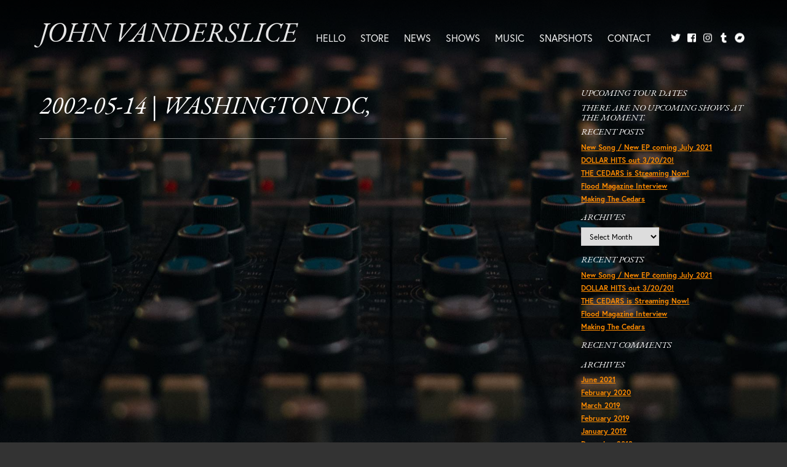

--- FILE ---
content_type: text/html; charset=UTF-8
request_url: https://johnvanderslice.com/tourdate/2002-05-14-washington-dc/
body_size: 9810
content:
<!DOCTYPE html>
<html lang="en-US" class="no-js no-svg">
<head>
<!-- Global site tag (gtag.js) - Google Analytics -->
<script async src="https://www.googletagmanager.com/gtag/js?id=UA-519567-40"></script>
<script>
  window.dataLayer = window.dataLayer || [];
  function gtag(){dataLayer.push(arguments);}
  gtag('js', new Date());

  gtag('config', 'UA-519567-40');
</script>
<meta charset="UTF-8" />
<meta name="viewport" content="width=device-width, initial-scale=1.0" />
	<title>
	2002-05-14 | Washington DC, - John Vanderslice	</title>
	<link rel="shortcut icon" href="https://johnvanderslice.com/jv.png" type="image/x-icon" />
	<link rel="apple-touch-icon" href="https://johnvanderslice.com/apple-touch-icon.png">
	<link rel="profile" href="http://gmpg.org/xfn/11" />
	<link rel="pingback" href="https://johnvanderslice.com/site/xmlrpc.php" />
	<meta name="description" content="" />

			<meta property="fb:app_id"        content="363055004515476" />
		<meta property="og:url"           content="https://johnvanderslice.com/tourdate/2002-05-14-washington-dc/" />
		<meta property="og:type"          content="article" />
		<meta property="og:title"         content="2002-05-14 | Washington DC," />
		<meta property="og:description"   content="" />
		<meta property="og:image"					content="https://johnvanderslice.com/site/wp-content/themes/jv/screenshot.png" />

		<link rel="stylesheet" href="https://use.typekit.net/wwh8hqk.css">

<meta name='robots' content='index, follow, max-image-preview:large, max-snippet:-1, max-video-preview:-1' />
	<style>img:is([sizes="auto" i], [sizes^="auto," i]) { contain-intrinsic-size: 3000px 1500px }</style>
	
	<!-- This site is optimized with the Yoast SEO plugin v26.7 - https://yoast.com/wordpress/plugins/seo/ -->
	<link rel="canonical" href="https://johnvanderslice.com/tourdate/2002-05-14-washington-dc/" />
	<meta property="og:locale" content="en_US" />
	<meta property="og:type" content="article" />
	<meta property="og:title" content="2002-05-14 | Washington DC, - John Vanderslice" />
	<meta property="og:url" content="https://johnvanderslice.com/tourdate/2002-05-14-washington-dc/" />
	<meta property="og:site_name" content="John Vanderslice" />
	<meta name="twitter:card" content="summary_large_image" />
	<script type="application/ld+json" class="yoast-schema-graph">{"@context":"https://schema.org","@graph":[{"@type":"WebPage","@id":"https://johnvanderslice.com/tourdate/2002-05-14-washington-dc/","url":"https://johnvanderslice.com/tourdate/2002-05-14-washington-dc/","name":"2002-05-14 | Washington DC, - John Vanderslice","isPartOf":{"@id":"https://johnvanderslice.com/#website"},"datePublished":"2019-01-02T08:00:00+00:00","breadcrumb":{"@id":"https://johnvanderslice.com/tourdate/2002-05-14-washington-dc/#breadcrumb"},"inLanguage":"en-US","potentialAction":[{"@type":"ReadAction","target":["https://johnvanderslice.com/tourdate/2002-05-14-washington-dc/"]}]},{"@type":"BreadcrumbList","@id":"https://johnvanderslice.com/tourdate/2002-05-14-washington-dc/#breadcrumb","itemListElement":[{"@type":"ListItem","position":1,"name":"Home","item":"https://johnvanderslice.com/"},{"@type":"ListItem","position":2,"name":"2002-05-14 | Washington DC,"}]},{"@type":"WebSite","@id":"https://johnvanderslice.com/#website","url":"https://johnvanderslice.com/","name":"John Vanderslice","description":"","publisher":{"@id":"https://johnvanderslice.com/#/schema/person/e285c39218be17a822c57b1d7560f237"},"potentialAction":[{"@type":"SearchAction","target":{"@type":"EntryPoint","urlTemplate":"https://johnvanderslice.com/?s={search_term_string}"},"query-input":{"@type":"PropertyValueSpecification","valueRequired":true,"valueName":"search_term_string"}}],"inLanguage":"en-US"},{"@type":["Person","Organization"],"@id":"https://johnvanderslice.com/#/schema/person/e285c39218be17a822c57b1d7560f237","name":"John Vanderslice","image":{"@type":"ImageObject","inLanguage":"en-US","@id":"https://johnvanderslice.com/#/schema/person/image/","url":"https://johnvanderslice.com/site/wp-content/uploads/2019/03/JohnVanderslice_SarahCass_13-959x1200.jpg","contentUrl":"https://johnvanderslice.com/site/wp-content/uploads/2019/03/JohnVanderslice_SarahCass_13-959x1200.jpg","width":959,"height":1200,"caption":"John Vanderslice"},"logo":{"@id":"https://johnvanderslice.com/#/schema/person/image/"},"sameAs":["https://johnvanderslice.com"]}]}</script>
	<!-- / Yoast SEO plugin. -->


<link rel="alternate" type="application/rss+xml" title="John Vanderslice &raquo; Feed" href="https://johnvanderslice.com/feed/" />
<link rel="alternate" type="application/rss+xml" title="John Vanderslice &raquo; Comments Feed" href="https://johnvanderslice.com/comments/feed/" />
<script type="text/javascript">
/* <![CDATA[ */
window._wpemojiSettings = {"baseUrl":"https:\/\/s.w.org\/images\/core\/emoji\/15.0.3\/72x72\/","ext":".png","svgUrl":"https:\/\/s.w.org\/images\/core\/emoji\/15.0.3\/svg\/","svgExt":".svg","source":{"concatemoji":"https:\/\/johnvanderslice.com\/site\/wp-includes\/js\/wp-emoji-release.min.js?ver=6.7.4"}};
/*! This file is auto-generated */
!function(i,n){var o,s,e;function c(e){try{var t={supportTests:e,timestamp:(new Date).valueOf()};sessionStorage.setItem(o,JSON.stringify(t))}catch(e){}}function p(e,t,n){e.clearRect(0,0,e.canvas.width,e.canvas.height),e.fillText(t,0,0);var t=new Uint32Array(e.getImageData(0,0,e.canvas.width,e.canvas.height).data),r=(e.clearRect(0,0,e.canvas.width,e.canvas.height),e.fillText(n,0,0),new Uint32Array(e.getImageData(0,0,e.canvas.width,e.canvas.height).data));return t.every(function(e,t){return e===r[t]})}function u(e,t,n){switch(t){case"flag":return n(e,"\ud83c\udff3\ufe0f\u200d\u26a7\ufe0f","\ud83c\udff3\ufe0f\u200b\u26a7\ufe0f")?!1:!n(e,"\ud83c\uddfa\ud83c\uddf3","\ud83c\uddfa\u200b\ud83c\uddf3")&&!n(e,"\ud83c\udff4\udb40\udc67\udb40\udc62\udb40\udc65\udb40\udc6e\udb40\udc67\udb40\udc7f","\ud83c\udff4\u200b\udb40\udc67\u200b\udb40\udc62\u200b\udb40\udc65\u200b\udb40\udc6e\u200b\udb40\udc67\u200b\udb40\udc7f");case"emoji":return!n(e,"\ud83d\udc26\u200d\u2b1b","\ud83d\udc26\u200b\u2b1b")}return!1}function f(e,t,n){var r="undefined"!=typeof WorkerGlobalScope&&self instanceof WorkerGlobalScope?new OffscreenCanvas(300,150):i.createElement("canvas"),a=r.getContext("2d",{willReadFrequently:!0}),o=(a.textBaseline="top",a.font="600 32px Arial",{});return e.forEach(function(e){o[e]=t(a,e,n)}),o}function t(e){var t=i.createElement("script");t.src=e,t.defer=!0,i.head.appendChild(t)}"undefined"!=typeof Promise&&(o="wpEmojiSettingsSupports",s=["flag","emoji"],n.supports={everything:!0,everythingExceptFlag:!0},e=new Promise(function(e){i.addEventListener("DOMContentLoaded",e,{once:!0})}),new Promise(function(t){var n=function(){try{var e=JSON.parse(sessionStorage.getItem(o));if("object"==typeof e&&"number"==typeof e.timestamp&&(new Date).valueOf()<e.timestamp+604800&&"object"==typeof e.supportTests)return e.supportTests}catch(e){}return null}();if(!n){if("undefined"!=typeof Worker&&"undefined"!=typeof OffscreenCanvas&&"undefined"!=typeof URL&&URL.createObjectURL&&"undefined"!=typeof Blob)try{var e="postMessage("+f.toString()+"("+[JSON.stringify(s),u.toString(),p.toString()].join(",")+"));",r=new Blob([e],{type:"text/javascript"}),a=new Worker(URL.createObjectURL(r),{name:"wpTestEmojiSupports"});return void(a.onmessage=function(e){c(n=e.data),a.terminate(),t(n)})}catch(e){}c(n=f(s,u,p))}t(n)}).then(function(e){for(var t in e)n.supports[t]=e[t],n.supports.everything=n.supports.everything&&n.supports[t],"flag"!==t&&(n.supports.everythingExceptFlag=n.supports.everythingExceptFlag&&n.supports[t]);n.supports.everythingExceptFlag=n.supports.everythingExceptFlag&&!n.supports.flag,n.DOMReady=!1,n.readyCallback=function(){n.DOMReady=!0}}).then(function(){return e}).then(function(){var e;n.supports.everything||(n.readyCallback(),(e=n.source||{}).concatemoji?t(e.concatemoji):e.wpemoji&&e.twemoji&&(t(e.twemoji),t(e.wpemoji)))}))}((window,document),window._wpemojiSettings);
/* ]]> */
</script>
<link rel='stylesheet' id='sbi_styles-css' href='https://johnvanderslice.com/site/wp-content/plugins/instagram-feed/css/sbi-styles.min.css?ver=6.10.0' type='text/css' media='all' />
<style id='wp-emoji-styles-inline-css' type='text/css'>

	img.wp-smiley, img.emoji {
		display: inline !important;
		border: none !important;
		box-shadow: none !important;
		height: 1em !important;
		width: 1em !important;
		margin: 0 0.07em !important;
		vertical-align: -0.1em !important;
		background: none !important;
		padding: 0 !important;
	}
</style>
<link rel='stylesheet' id='wp-block-library-css' href='https://johnvanderslice.com/site/wp-includes/css/dist/block-library/style.min.css?ver=6.7.4' type='text/css' media='all' />
<style id='classic-theme-styles-inline-css' type='text/css'>
/*! This file is auto-generated */
.wp-block-button__link{color:#fff;background-color:#32373c;border-radius:9999px;box-shadow:none;text-decoration:none;padding:calc(.667em + 2px) calc(1.333em + 2px);font-size:1.125em}.wp-block-file__button{background:#32373c;color:#fff;text-decoration:none}
</style>
<style id='global-styles-inline-css' type='text/css'>
:root{--wp--preset--aspect-ratio--square: 1;--wp--preset--aspect-ratio--4-3: 4/3;--wp--preset--aspect-ratio--3-4: 3/4;--wp--preset--aspect-ratio--3-2: 3/2;--wp--preset--aspect-ratio--2-3: 2/3;--wp--preset--aspect-ratio--16-9: 16/9;--wp--preset--aspect-ratio--9-16: 9/16;--wp--preset--color--black: #000000;--wp--preset--color--cyan-bluish-gray: #abb8c3;--wp--preset--color--white: #ffffff;--wp--preset--color--pale-pink: #f78da7;--wp--preset--color--vivid-red: #cf2e2e;--wp--preset--color--luminous-vivid-orange: #ff6900;--wp--preset--color--luminous-vivid-amber: #fcb900;--wp--preset--color--light-green-cyan: #7bdcb5;--wp--preset--color--vivid-green-cyan: #00d084;--wp--preset--color--pale-cyan-blue: #8ed1fc;--wp--preset--color--vivid-cyan-blue: #0693e3;--wp--preset--color--vivid-purple: #9b51e0;--wp--preset--gradient--vivid-cyan-blue-to-vivid-purple: linear-gradient(135deg,rgba(6,147,227,1) 0%,rgb(155,81,224) 100%);--wp--preset--gradient--light-green-cyan-to-vivid-green-cyan: linear-gradient(135deg,rgb(122,220,180) 0%,rgb(0,208,130) 100%);--wp--preset--gradient--luminous-vivid-amber-to-luminous-vivid-orange: linear-gradient(135deg,rgba(252,185,0,1) 0%,rgba(255,105,0,1) 100%);--wp--preset--gradient--luminous-vivid-orange-to-vivid-red: linear-gradient(135deg,rgba(255,105,0,1) 0%,rgb(207,46,46) 100%);--wp--preset--gradient--very-light-gray-to-cyan-bluish-gray: linear-gradient(135deg,rgb(238,238,238) 0%,rgb(169,184,195) 100%);--wp--preset--gradient--cool-to-warm-spectrum: linear-gradient(135deg,rgb(74,234,220) 0%,rgb(151,120,209) 20%,rgb(207,42,186) 40%,rgb(238,44,130) 60%,rgb(251,105,98) 80%,rgb(254,248,76) 100%);--wp--preset--gradient--blush-light-purple: linear-gradient(135deg,rgb(255,206,236) 0%,rgb(152,150,240) 100%);--wp--preset--gradient--blush-bordeaux: linear-gradient(135deg,rgb(254,205,165) 0%,rgb(254,45,45) 50%,rgb(107,0,62) 100%);--wp--preset--gradient--luminous-dusk: linear-gradient(135deg,rgb(255,203,112) 0%,rgb(199,81,192) 50%,rgb(65,88,208) 100%);--wp--preset--gradient--pale-ocean: linear-gradient(135deg,rgb(255,245,203) 0%,rgb(182,227,212) 50%,rgb(51,167,181) 100%);--wp--preset--gradient--electric-grass: linear-gradient(135deg,rgb(202,248,128) 0%,rgb(113,206,126) 100%);--wp--preset--gradient--midnight: linear-gradient(135deg,rgb(2,3,129) 0%,rgb(40,116,252) 100%);--wp--preset--font-size--small: 13px;--wp--preset--font-size--medium: 20px;--wp--preset--font-size--large: 36px;--wp--preset--font-size--x-large: 42px;--wp--preset--spacing--20: 0.44rem;--wp--preset--spacing--30: 0.67rem;--wp--preset--spacing--40: 1rem;--wp--preset--spacing--50: 1.5rem;--wp--preset--spacing--60: 2.25rem;--wp--preset--spacing--70: 3.38rem;--wp--preset--spacing--80: 5.06rem;--wp--preset--shadow--natural: 6px 6px 9px rgba(0, 0, 0, 0.2);--wp--preset--shadow--deep: 12px 12px 50px rgba(0, 0, 0, 0.4);--wp--preset--shadow--sharp: 6px 6px 0px rgba(0, 0, 0, 0.2);--wp--preset--shadow--outlined: 6px 6px 0px -3px rgba(255, 255, 255, 1), 6px 6px rgba(0, 0, 0, 1);--wp--preset--shadow--crisp: 6px 6px 0px rgba(0, 0, 0, 1);}:where(.is-layout-flex){gap: 0.5em;}:where(.is-layout-grid){gap: 0.5em;}body .is-layout-flex{display: flex;}.is-layout-flex{flex-wrap: wrap;align-items: center;}.is-layout-flex > :is(*, div){margin: 0;}body .is-layout-grid{display: grid;}.is-layout-grid > :is(*, div){margin: 0;}:where(.wp-block-columns.is-layout-flex){gap: 2em;}:where(.wp-block-columns.is-layout-grid){gap: 2em;}:where(.wp-block-post-template.is-layout-flex){gap: 1.25em;}:where(.wp-block-post-template.is-layout-grid){gap: 1.25em;}.has-black-color{color: var(--wp--preset--color--black) !important;}.has-cyan-bluish-gray-color{color: var(--wp--preset--color--cyan-bluish-gray) !important;}.has-white-color{color: var(--wp--preset--color--white) !important;}.has-pale-pink-color{color: var(--wp--preset--color--pale-pink) !important;}.has-vivid-red-color{color: var(--wp--preset--color--vivid-red) !important;}.has-luminous-vivid-orange-color{color: var(--wp--preset--color--luminous-vivid-orange) !important;}.has-luminous-vivid-amber-color{color: var(--wp--preset--color--luminous-vivid-amber) !important;}.has-light-green-cyan-color{color: var(--wp--preset--color--light-green-cyan) !important;}.has-vivid-green-cyan-color{color: var(--wp--preset--color--vivid-green-cyan) !important;}.has-pale-cyan-blue-color{color: var(--wp--preset--color--pale-cyan-blue) !important;}.has-vivid-cyan-blue-color{color: var(--wp--preset--color--vivid-cyan-blue) !important;}.has-vivid-purple-color{color: var(--wp--preset--color--vivid-purple) !important;}.has-black-background-color{background-color: var(--wp--preset--color--black) !important;}.has-cyan-bluish-gray-background-color{background-color: var(--wp--preset--color--cyan-bluish-gray) !important;}.has-white-background-color{background-color: var(--wp--preset--color--white) !important;}.has-pale-pink-background-color{background-color: var(--wp--preset--color--pale-pink) !important;}.has-vivid-red-background-color{background-color: var(--wp--preset--color--vivid-red) !important;}.has-luminous-vivid-orange-background-color{background-color: var(--wp--preset--color--luminous-vivid-orange) !important;}.has-luminous-vivid-amber-background-color{background-color: var(--wp--preset--color--luminous-vivid-amber) !important;}.has-light-green-cyan-background-color{background-color: var(--wp--preset--color--light-green-cyan) !important;}.has-vivid-green-cyan-background-color{background-color: var(--wp--preset--color--vivid-green-cyan) !important;}.has-pale-cyan-blue-background-color{background-color: var(--wp--preset--color--pale-cyan-blue) !important;}.has-vivid-cyan-blue-background-color{background-color: var(--wp--preset--color--vivid-cyan-blue) !important;}.has-vivid-purple-background-color{background-color: var(--wp--preset--color--vivid-purple) !important;}.has-black-border-color{border-color: var(--wp--preset--color--black) !important;}.has-cyan-bluish-gray-border-color{border-color: var(--wp--preset--color--cyan-bluish-gray) !important;}.has-white-border-color{border-color: var(--wp--preset--color--white) !important;}.has-pale-pink-border-color{border-color: var(--wp--preset--color--pale-pink) !important;}.has-vivid-red-border-color{border-color: var(--wp--preset--color--vivid-red) !important;}.has-luminous-vivid-orange-border-color{border-color: var(--wp--preset--color--luminous-vivid-orange) !important;}.has-luminous-vivid-amber-border-color{border-color: var(--wp--preset--color--luminous-vivid-amber) !important;}.has-light-green-cyan-border-color{border-color: var(--wp--preset--color--light-green-cyan) !important;}.has-vivid-green-cyan-border-color{border-color: var(--wp--preset--color--vivid-green-cyan) !important;}.has-pale-cyan-blue-border-color{border-color: var(--wp--preset--color--pale-cyan-blue) !important;}.has-vivid-cyan-blue-border-color{border-color: var(--wp--preset--color--vivid-cyan-blue) !important;}.has-vivid-purple-border-color{border-color: var(--wp--preset--color--vivid-purple) !important;}.has-vivid-cyan-blue-to-vivid-purple-gradient-background{background: var(--wp--preset--gradient--vivid-cyan-blue-to-vivid-purple) !important;}.has-light-green-cyan-to-vivid-green-cyan-gradient-background{background: var(--wp--preset--gradient--light-green-cyan-to-vivid-green-cyan) !important;}.has-luminous-vivid-amber-to-luminous-vivid-orange-gradient-background{background: var(--wp--preset--gradient--luminous-vivid-amber-to-luminous-vivid-orange) !important;}.has-luminous-vivid-orange-to-vivid-red-gradient-background{background: var(--wp--preset--gradient--luminous-vivid-orange-to-vivid-red) !important;}.has-very-light-gray-to-cyan-bluish-gray-gradient-background{background: var(--wp--preset--gradient--very-light-gray-to-cyan-bluish-gray) !important;}.has-cool-to-warm-spectrum-gradient-background{background: var(--wp--preset--gradient--cool-to-warm-spectrum) !important;}.has-blush-light-purple-gradient-background{background: var(--wp--preset--gradient--blush-light-purple) !important;}.has-blush-bordeaux-gradient-background{background: var(--wp--preset--gradient--blush-bordeaux) !important;}.has-luminous-dusk-gradient-background{background: var(--wp--preset--gradient--luminous-dusk) !important;}.has-pale-ocean-gradient-background{background: var(--wp--preset--gradient--pale-ocean) !important;}.has-electric-grass-gradient-background{background: var(--wp--preset--gradient--electric-grass) !important;}.has-midnight-gradient-background{background: var(--wp--preset--gradient--midnight) !important;}.has-small-font-size{font-size: var(--wp--preset--font-size--small) !important;}.has-medium-font-size{font-size: var(--wp--preset--font-size--medium) !important;}.has-large-font-size{font-size: var(--wp--preset--font-size--large) !important;}.has-x-large-font-size{font-size: var(--wp--preset--font-size--x-large) !important;}
:where(.wp-block-post-template.is-layout-flex){gap: 1.25em;}:where(.wp-block-post-template.is-layout-grid){gap: 1.25em;}
:where(.wp-block-columns.is-layout-flex){gap: 2em;}:where(.wp-block-columns.is-layout-grid){gap: 2em;}
:root :where(.wp-block-pullquote){font-size: 1.5em;line-height: 1.6;}
</style>
<link rel='stylesheet' id='styles-css' href='https://johnvanderslice.com/site/wp-content/themes/jv/style.css?ver=6.7.4' type='text/css' media='all' />
<script type="text/javascript" src="https://johnvanderslice.com/site/wp-includes/js/jquery/jquery.min.js?ver=3.7.1" id="jquery-core-js"></script>
<script type="text/javascript" src="https://johnvanderslice.com/site/wp-includes/js/jquery/jquery-migrate.min.js?ver=3.4.1" id="jquery-migrate-js"></script>
<link rel="https://api.w.org/" href="https://johnvanderslice.com/wp-json/" /><link rel="alternate" title="JSON" type="application/json" href="https://johnvanderslice.com/wp-json/wp/v2/tourdate/2367" /><link rel='shortlink' href='https://johnvanderslice.com/?p=2367' />
<link rel="alternate" title="oEmbed (JSON)" type="application/json+oembed" href="https://johnvanderslice.com/wp-json/oembed/1.0/embed?url=https%3A%2F%2Fjohnvanderslice.com%2Ftourdate%2F2002-05-14-washington-dc%2F" />
<link rel="alternate" title="oEmbed (XML)" type="text/xml+oembed" href="https://johnvanderslice.com/wp-json/oembed/1.0/embed?url=https%3A%2F%2Fjohnvanderslice.com%2Ftourdate%2F2002-05-14-washington-dc%2F&#038;format=xml" />
<!--[if lt IE 9]><script src="http://html5shim.googlecode.com/svn/trunk/html5.js"></script><link rel="stylesheet" type="text/css" media="all" href="https://johnvanderslice.com/site/wp-content/themes/jv/css/ie_old.css" /><![endif]--><style type="text/css">.recentcomments a{display:inline !important;padding:0 !important;margin:0 !important;}</style>

</head>



<body class="tourdate-template-default single single-tourdate postid-2367" style="background-image: url(https://johnvanderslice.com/site/wp-content/themes/jv/images/backgrounds/bg-news.jpg);">
  <div class="overlay" id="pg-bg"></div>
  <div id="page">
    <!-- Header -->
    <header id="branding">
      <div id="headbg"></div>
		  <div class="contain">
		      <h1 id="logo">
		        <a class="" href="https://johnvanderslice.com">John Vanderslice</a>
		      </h1>

					<a class="trigger" id="slide-trigger" href="">
						<span class="menulabel">Menu</span>
						<span class="bars"><svg aria-hidden="true" data-prefix="fas" data-icon="bars" class="svg-inline--fa fa-bars fa-w-14" role="img" xmlns="http://www.w3.org/2000/svg" viewBox="0 0 448 512"><path fill="currentColor" d="M16 132h416c8.837 0 16-7.163 16-16V76c0-8.837-7.163-16-16-16H16C7.163 60 0 67.163 0 76v40c0 8.837 7.163 16 16 16zm0 160h416c8.837 0 16-7.163 16-16v-40c0-8.837-7.163-16-16-16H16c-8.837 0-16 7.163-16 16v40c0 8.837 7.163 16 16 16zm0 160h416c8.837 0 16-7.163 16-16v-40c0-8.837-7.163-16-16-16H16c-8.837 0-16 7.163-16 16v40c0 8.837 7.163 16 16 16z"></path></svg></span>
					</a>

		      <nav id="navmain">

						<span class="closex trigger"><svg aria-hidden="true" data-prefix="fas" data-icon="times" class="svg-inline--fa fa-times fa-w-11" role="img" xmlns="http://www.w3.org/2000/svg" viewBox="0 0 352 512"><path fill="currentColor" d="M242.72 256l100.07-100.07c12.28-12.28 12.28-32.19 0-44.48l-22.24-22.24c-12.28-12.28-32.19-12.28-44.48 0L176 189.28 75.93 89.21c-12.28-12.28-32.19-12.28-44.48 0L9.21 111.45c-12.28 12.28-12.28 32.19 0 44.48L109.28 256 9.21 356.07c-12.28 12.28-12.28 32.19 0 44.48l22.24 22.24c12.28 12.28 32.2 12.28 44.48 0L176 322.72l100.07 100.07c12.28 12.28 32.2 12.28 44.48 0l22.24-22.24c12.28-12.28 12.28-32.19 0-44.48L242.72 256z"></path></svg></span>
						<div class="menu-main-menu-container"><ul id="menu-main-menu" class="menu"><li id="menu-item-18" class="mi-home menu-item menu-item-type-post_type menu-item-object-page menu-item-home menu-item-18"><a href="https://johnvanderslice.com/">Hello</a></li>
<li id="menu-item-6119" class="menu-item menu-item-type-custom menu-item-object-custom menu-item-6119"><a target="_blank" href="https://undertowstore.com/collections/john-vanderslice?filter.v.availability=1">Store</a></li>
<li id="menu-item-19" class="mi-news menu-item menu-item-type-post_type menu-item-object-page current_page_parent menu-item-19"><a href="https://johnvanderslice.com/news/">News</a></li>
<li id="menu-item-20" class="mi-shows menu-item menu-item-type-post_type menu-item-object-page menu-item-20"><a href="https://johnvanderslice.com/shows/">Shows</a></li>
<li id="menu-item-21" class="mi-music menu-item menu-item-type-post_type menu-item-object-page menu-item-21"><a href="https://johnvanderslice.com/music/">Music</a></li>
<li id="menu-item-5925" class="menu-item menu-item-type-post_type menu-item-object-page menu-item-5925"><a href="https://johnvanderslice.com/snapshots/">Snapshots</a></li>
<li id="menu-item-23" class="mi-contact menu-item menu-item-type-post_type menu-item-object-page menu-item-23"><a href="https://johnvanderslice.com/contact/">Contact</a></li>
</ul></div>
		        <ul class="socials">
		          <li class="share-icon share-twitter"><a class="social-link" href="https://twitter.com/johnvanderslice" target="_blank"><svg xmlns="http://www.w3.org/2000/svg" viewBox="0 0 512 512"><path d="M459.37 151.716c.325 4.548.325 9.097.325 13.645 0 138.72-105.583 298.558-298.558 298.558-59.452 0-114.68-17.219-161.137-47.106 8.447.974 16.568 1.299 25.34 1.299 49.055 0 94.213-16.568 130.274-44.832-46.132-.975-84.792-31.188-98.112-72.772 6.498.974 12.995 1.624 19.818 1.624 9.421 0 18.843-1.3 27.614-3.573-48.081-9.747-84.143-51.98-84.143-102.985v-1.299c13.969 7.797 30.214 12.67 47.431 13.319-28.264-18.843-46.781-51.005-46.781-87.391 0-19.492 5.197-37.36 14.294-52.954 51.655 63.675 129.3 105.258 216.365 109.807-1.624-7.797-2.599-15.918-2.599-24.04 0-57.828 46.782-104.934 104.934-104.934 30.213 0 57.502 12.67 76.67 33.137 23.715-4.548 46.456-13.32 66.599-25.34-7.798 24.366-24.366 44.833-46.132 57.827 21.117-2.273 41.584-8.122 60.426-16.243-14.292 20.791-32.161 39.308-52.628 54.253z"/></svg><span class="sr-only">Twitter</span></a></li>
							<li class="share-icon share-facebook"><a class="social-link" href="https://www.facebook.com/johnvanderslicemusic" target="_blank"><svg aria-hidden="true" data-prefix="fab" data-icon="facebook-square" class="svg-inline--fa fa-facebook-square fa-w-14" role="img" xmlns="http://www.w3.org/2000/svg" viewBox="0 0 448 512"><path fill="currentColor" d="M448 80v352c0 26.5-21.5 48-48 48h-85.3V302.8h60.6l8.7-67.6h-69.3V192c0-19.6 5.4-32.9 33.5-32.9H384V98.7c-6.2-.8-27.4-2.7-52.2-2.7-51.6 0-87 31.5-87 89.4v49.9H184v67.6h60.9V480H48c-26.5 0-48-21.5-48-48V80c0-26.5 21.5-48 48-48h352c26.5 0 48 21.5 48 48z"></path></svg><span class="sr-only">Facebook</span></a></li>
		          <li class="share-icon share-instagram"><a class="social-link" href="https://instagram.com/johnvanderslice" target="_blank"><svg xmlns="http://www.w3.org/2000/svg" viewBox="0 0 448 512"><path d="M224.1 141c-63.6 0-114.9 51.3-114.9 114.9s51.3 114.9 114.9 114.9S339 319.5 339 255.9 287.7 141 224.1 141zm0 189.6c-41.1 0-74.7-33.5-74.7-74.7s33.5-74.7 74.7-74.7 74.7 33.5 74.7 74.7-33.6 74.7-74.7 74.7zm146.4-194.3c0 14.9-12 26.8-26.8 26.8-14.9 0-26.8-12-26.8-26.8s12-26.8 26.8-26.8 26.8 12 26.8 26.8zm76.1 27.2c-1.7-35.9-9.9-67.7-36.2-93.9-26.2-26.2-58-34.4-93.9-36.2-37-2.1-147.9-2.1-184.9 0-35.8 1.7-67.6 9.9-93.9 36.1s-34.4 58-36.2 93.9c-2.1 37-2.1 147.9 0 184.9 1.7 35.9 9.9 67.7 36.2 93.9s58 34.4 93.9 36.2c37 2.1 147.9 2.1 184.9 0 35.9-1.7 67.7-9.9 93.9-36.2 26.2-26.2 34.4-58 36.2-93.9 2.1-37 2.1-147.8 0-184.8zM398.8 388c-7.8 19.6-22.9 34.7-42.6 42.6-29.5 11.7-99.5 9-132.1 9s-102.7 2.6-132.1-9c-19.6-7.8-34.7-22.9-42.6-42.6-11.7-29.5-9-99.5-9-132.1s-2.6-102.7 9-132.1c7.8-19.6 22.9-34.7 42.6-42.6 29.5-11.7 99.5-9 132.1-9s102.7-2.6 132.1 9c19.6 7.8 34.7 22.9 42.6 42.6 11.7 29.5 9 99.5 9 132.1s2.7 102.7-9 132.1z"/></svg><span class="srt-only">Instagram</span></a></li>
		          <li class="share-icon share-tumblr"><a class="social-link" href="http://johnvanderslice.tumblr.com/" target="_blank"><svg xmlns="http://www.w3.org/2000/svg" viewBox="0 0 320 512"><path d="M309.8 480.3c-13.6 14.5-50 31.7-97.4 31.7-120.8 0-147-88.8-147-140.6v-144H17.9c-5.5 0-10-4.5-10-10v-68c0-7.2 4.5-13.6 11.3-16 62-21.8 81.5-76 84.3-117.1.8-11 6.5-16.3 16.1-16.3h70.9c5.5 0 10 4.5 10 10v115.2h83c5.5 0 10 4.4 10 9.9v81.7c0 5.5-4.5 10-10 10h-83.4V360c0 34.2 23.7 53.6 68 35.8 4.8-1.9 9-3.2 12.7-2.2 3.5.9 5.8 3.4 7.4 7.9l22 64.3c1.8 5 3.3 10.6-.4 14.5z"/></svg><span class="sr-only">Tumblr</span></a></li>
		          <li class="share-icon share-bandcamp"><a class="social-link" href="https://johnvanderslice.bandcamp.com" target="_blank"><svg xmlns="http://www.w3.org/2000/svg" viewBox="0 0 496 512"><path d="M248 8C111 8 0 119 0 256s111 248 248 248 248-111 248-248S385 8 248 8zm48.2 326.1h-181L199.9 178h181l-84.7 156.1z"/></svg><span class="sr-only">Bandcamp</span></a></li>
		        </ul>
		      </nav>
		  </div>
    </header>
    <div id="shim"></div>
   	<div id="main">
  
		<section id="primary" class="has-sidebar" role="main">

							
<article id="post-2367" class="post-2367 tourdate type-tourdate status-publish hentry">
	<header class="entry-header">
		<h1 class="entry-title"><a href="https://johnvanderslice.com/tourdate/2002-05-14-washington-dc/" title="Permalink to 2002-05-14 | Washington DC," rel="bookmark">2002-05-14 | Washington DC,</a></h1>
	</header><!-- .entry-header -->

		<div class="entry-content">
			</div><!-- .entry-content -->
	
	<footer class="entry-meta">
		
	</footer><!-- #entry-meta -->
</article><!-- #post-2367 -->			
		</section><!-- #primary -->

		<section id="sidebar" class="widget-area" role="complementary">

		<h4>Upcoming Tour Dates</h4>
		<h4>There are no upcoming shows at the moment.</h4>		
		
		<aside id="recent-posts-3" class="widget widget_recent_entries">
		<h4 class="widget-title">Recent Posts</h4>
		<ul>
											<li>
					<a href="https://johnvanderslice.com/new-song-new-ep-coming-july-2021/">New Song / New EP coming July 2021</a>
									</li>
											<li>
					<a href="https://johnvanderslice.com/dollar-hits-out-3-20-20/">DOLLAR HITS out 3/20/20!</a>
									</li>
											<li>
					<a href="https://johnvanderslice.com/the-cedars-is-streaming-now/">THE CEDARS is Streaming Now!</a>
									</li>
											<li>
					<a href="https://johnvanderslice.com/flood-magazine-interview/">Flood Magazine Interview</a>
									</li>
											<li>
					<a href="https://johnvanderslice.com/making-the-cedars/">Making The Cedars</a>
									</li>
					</ul>

		</aside><aside id="archives-3" class="widget widget_archive"><h4 class="widget-title">Archives</h4>		<label class="screen-reader-text" for="archives-dropdown-3">Archives</label>
		<select id="archives-dropdown-3" name="archive-dropdown">
			
			<option value="">Select Month</option>
				<option value='https://johnvanderslice.com/2021/06/'> June 2021 </option>
	<option value='https://johnvanderslice.com/2020/02/'> February 2020 </option>
	<option value='https://johnvanderslice.com/2019/03/'> March 2019 </option>
	<option value='https://johnvanderslice.com/2019/02/'> February 2019 </option>
	<option value='https://johnvanderslice.com/2019/01/'> January 2019 </option>
	<option value='https://johnvanderslice.com/2018/12/'> December 2018 </option>
	<option value='https://johnvanderslice.com/2018/11/'> November 2018 </option>
	<option value='https://johnvanderslice.com/2018/10/'> October 2018 </option>
	<option value='https://johnvanderslice.com/2018/09/'> September 2018 </option>
	<option value='https://johnvanderslice.com/2018/07/'> July 2018 </option>
	<option value='https://johnvanderslice.com/2018/06/'> June 2018 </option>
	<option value='https://johnvanderslice.com/2016/10/'> October 2016 </option>
	<option value='https://johnvanderslice.com/2016/08/'> August 2016 </option>
	<option value='https://johnvanderslice.com/2015/10/'> October 2015 </option>
	<option value='https://johnvanderslice.com/2015/05/'> May 2015 </option>
	<option value='https://johnvanderslice.com/2015/03/'> March 2015 </option>
	<option value='https://johnvanderslice.com/2014/11/'> November 2014 </option>
	<option value='https://johnvanderslice.com/2014/05/'> May 2014 </option>
	<option value='https://johnvanderslice.com/2013/12/'> December 2013 </option>
	<option value='https://johnvanderslice.com/2013/10/'> October 2013 </option>
	<option value='https://johnvanderslice.com/2013/08/'> August 2013 </option>
	<option value='https://johnvanderslice.com/2013/07/'> July 2013 </option>
	<option value='https://johnvanderslice.com/2013/06/'> June 2013 </option>
	<option value='https://johnvanderslice.com/2013/05/'> May 2013 </option>
	<option value='https://johnvanderslice.com/2013/04/'> April 2013 </option>
	<option value='https://johnvanderslice.com/2013/03/'> March 2013 </option>
	<option value='https://johnvanderslice.com/2013/02/'> February 2013 </option>
	<option value='https://johnvanderslice.com/2012/12/'> December 2012 </option>
	<option value='https://johnvanderslice.com/2012/10/'> October 2012 </option>
	<option value='https://johnvanderslice.com/2012/08/'> August 2012 </option>
	<option value='https://johnvanderslice.com/2012/06/'> June 2012 </option>
	<option value='https://johnvanderslice.com/2012/05/'> May 2012 </option>
	<option value='https://johnvanderslice.com/2012/04/'> April 2012 </option>
	<option value='https://johnvanderslice.com/2012/03/'> March 2012 </option>
	<option value='https://johnvanderslice.com/2012/02/'> February 2012 </option>
	<option value='https://johnvanderslice.com/2011/12/'> December 2011 </option>
	<option value='https://johnvanderslice.com/2011/11/'> November 2011 </option>
	<option value='https://johnvanderslice.com/2011/10/'> October 2011 </option>
	<option value='https://johnvanderslice.com/2011/09/'> September 2011 </option>
	<option value='https://johnvanderslice.com/2011/08/'> August 2011 </option>
	<option value='https://johnvanderslice.com/2011/06/'> June 2011 </option>
	<option value='https://johnvanderslice.com/2011/05/'> May 2011 </option>
	<option value='https://johnvanderslice.com/2011/04/'> April 2011 </option>
	<option value='https://johnvanderslice.com/2011/03/'> March 2011 </option>
	<option value='https://johnvanderslice.com/2011/02/'> February 2011 </option>
	<option value='https://johnvanderslice.com/2011/01/'> January 2011 </option>
	<option value='https://johnvanderslice.com/2010/12/'> December 2010 </option>
	<option value='https://johnvanderslice.com/2010/11/'> November 2010 </option>
	<option value='https://johnvanderslice.com/2010/10/'> October 2010 </option>
	<option value='https://johnvanderslice.com/2010/09/'> September 2010 </option>
	<option value='https://johnvanderslice.com/2010/08/'> August 2010 </option>
	<option value='https://johnvanderslice.com/2010/06/'> June 2010 </option>
	<option value='https://johnvanderslice.com/2010/05/'> May 2010 </option>
	<option value='https://johnvanderslice.com/2010/04/'> April 2010 </option>
	<option value='https://johnvanderslice.com/2010/02/'> February 2010 </option>
	<option value='https://johnvanderslice.com/2010/01/'> January 2010 </option>
	<option value='https://johnvanderslice.com/2009/12/'> December 2009 </option>
	<option value='https://johnvanderslice.com/2009/11/'> November 2009 </option>
	<option value='https://johnvanderslice.com/2009/10/'> October 2009 </option>
	<option value='https://johnvanderslice.com/2009/09/'> September 2009 </option>
	<option value='https://johnvanderslice.com/2009/08/'> August 2009 </option>
	<option value='https://johnvanderslice.com/2009/07/'> July 2009 </option>
	<option value='https://johnvanderslice.com/2009/06/'> June 2009 </option>
	<option value='https://johnvanderslice.com/2009/05/'> May 2009 </option>
	<option value='https://johnvanderslice.com/2009/04/'> April 2009 </option>
	<option value='https://johnvanderslice.com/2009/03/'> March 2009 </option>
	<option value='https://johnvanderslice.com/2009/02/'> February 2009 </option>
	<option value='https://johnvanderslice.com/2008/12/'> December 2008 </option>
	<option value='https://johnvanderslice.com/2008/10/'> October 2008 </option>
	<option value='https://johnvanderslice.com/2008/09/'> September 2008 </option>
	<option value='https://johnvanderslice.com/2008/08/'> August 2008 </option>
	<option value='https://johnvanderslice.com/2008/06/'> June 2008 </option>
	<option value='https://johnvanderslice.com/2008/03/'> March 2008 </option>
	<option value='https://johnvanderslice.com/2008/02/'> February 2008 </option>
	<option value='https://johnvanderslice.com/2006/09/'> September 2006 </option>
	<option value='https://johnvanderslice.com/2005/09/'> September 2005 </option>

		</select>

			<script type="text/javascript">
/* <![CDATA[ */

(function() {
	var dropdown = document.getElementById( "archives-dropdown-3" );
	function onSelectChange() {
		if ( dropdown.options[ dropdown.selectedIndex ].value !== '' ) {
			document.location.href = this.options[ this.selectedIndex ].value;
		}
	}
	dropdown.onchange = onSelectChange;
})();

/* ]]> */
</script>
</aside>
		<aside id="recent-posts-2" class="widget widget_recent_entries">
		<h4 class="widget-title">Recent Posts</h4>
		<ul>
											<li>
					<a href="https://johnvanderslice.com/new-song-new-ep-coming-july-2021/">New Song / New EP coming July 2021</a>
									</li>
											<li>
					<a href="https://johnvanderslice.com/dollar-hits-out-3-20-20/">DOLLAR HITS out 3/20/20!</a>
									</li>
											<li>
					<a href="https://johnvanderslice.com/the-cedars-is-streaming-now/">THE CEDARS is Streaming Now!</a>
									</li>
											<li>
					<a href="https://johnvanderslice.com/flood-magazine-interview/">Flood Magazine Interview</a>
									</li>
											<li>
					<a href="https://johnvanderslice.com/making-the-cedars/">Making The Cedars</a>
									</li>
					</ul>

		</aside><aside id="recent-comments-2" class="widget widget_recent_comments"><h4 class="widget-title">Recent Comments</h4><ul id="recentcomments"></ul></aside><aside id="archives-2" class="widget widget_archive"><h4 class="widget-title">Archives</h4>
			<ul>
					<li><a href='https://johnvanderslice.com/2021/06/'>June 2021</a></li>
	<li><a href='https://johnvanderslice.com/2020/02/'>February 2020</a></li>
	<li><a href='https://johnvanderslice.com/2019/03/'>March 2019</a></li>
	<li><a href='https://johnvanderslice.com/2019/02/'>February 2019</a></li>
	<li><a href='https://johnvanderslice.com/2019/01/'>January 2019</a></li>
	<li><a href='https://johnvanderslice.com/2018/12/'>December 2018</a></li>
	<li><a href='https://johnvanderslice.com/2018/11/'>November 2018</a></li>
	<li><a href='https://johnvanderslice.com/2018/10/'>October 2018</a></li>
	<li><a href='https://johnvanderslice.com/2018/09/'>September 2018</a></li>
	<li><a href='https://johnvanderslice.com/2018/07/'>July 2018</a></li>
	<li><a href='https://johnvanderslice.com/2018/06/'>June 2018</a></li>
	<li><a href='https://johnvanderslice.com/2016/10/'>October 2016</a></li>
	<li><a href='https://johnvanderslice.com/2016/08/'>August 2016</a></li>
	<li><a href='https://johnvanderslice.com/2015/10/'>October 2015</a></li>
	<li><a href='https://johnvanderslice.com/2015/05/'>May 2015</a></li>
	<li><a href='https://johnvanderslice.com/2015/03/'>March 2015</a></li>
	<li><a href='https://johnvanderslice.com/2014/11/'>November 2014</a></li>
	<li><a href='https://johnvanderslice.com/2014/05/'>May 2014</a></li>
	<li><a href='https://johnvanderslice.com/2013/12/'>December 2013</a></li>
	<li><a href='https://johnvanderslice.com/2013/10/'>October 2013</a></li>
	<li><a href='https://johnvanderslice.com/2013/08/'>August 2013</a></li>
	<li><a href='https://johnvanderslice.com/2013/07/'>July 2013</a></li>
	<li><a href='https://johnvanderslice.com/2013/06/'>June 2013</a></li>
	<li><a href='https://johnvanderslice.com/2013/05/'>May 2013</a></li>
	<li><a href='https://johnvanderslice.com/2013/04/'>April 2013</a></li>
	<li><a href='https://johnvanderslice.com/2013/03/'>March 2013</a></li>
	<li><a href='https://johnvanderslice.com/2013/02/'>February 2013</a></li>
	<li><a href='https://johnvanderslice.com/2012/12/'>December 2012</a></li>
	<li><a href='https://johnvanderslice.com/2012/10/'>October 2012</a></li>
	<li><a href='https://johnvanderslice.com/2012/08/'>August 2012</a></li>
	<li><a href='https://johnvanderslice.com/2012/06/'>June 2012</a></li>
	<li><a href='https://johnvanderslice.com/2012/05/'>May 2012</a></li>
	<li><a href='https://johnvanderslice.com/2012/04/'>April 2012</a></li>
	<li><a href='https://johnvanderslice.com/2012/03/'>March 2012</a></li>
	<li><a href='https://johnvanderslice.com/2012/02/'>February 2012</a></li>
	<li><a href='https://johnvanderslice.com/2011/12/'>December 2011</a></li>
	<li><a href='https://johnvanderslice.com/2011/11/'>November 2011</a></li>
	<li><a href='https://johnvanderslice.com/2011/10/'>October 2011</a></li>
	<li><a href='https://johnvanderslice.com/2011/09/'>September 2011</a></li>
	<li><a href='https://johnvanderslice.com/2011/08/'>August 2011</a></li>
	<li><a href='https://johnvanderslice.com/2011/06/'>June 2011</a></li>
	<li><a href='https://johnvanderslice.com/2011/05/'>May 2011</a></li>
	<li><a href='https://johnvanderslice.com/2011/04/'>April 2011</a></li>
	<li><a href='https://johnvanderslice.com/2011/03/'>March 2011</a></li>
	<li><a href='https://johnvanderslice.com/2011/02/'>February 2011</a></li>
	<li><a href='https://johnvanderslice.com/2011/01/'>January 2011</a></li>
	<li><a href='https://johnvanderslice.com/2010/12/'>December 2010</a></li>
	<li><a href='https://johnvanderslice.com/2010/11/'>November 2010</a></li>
	<li><a href='https://johnvanderslice.com/2010/10/'>October 2010</a></li>
	<li><a href='https://johnvanderslice.com/2010/09/'>September 2010</a></li>
	<li><a href='https://johnvanderslice.com/2010/08/'>August 2010</a></li>
	<li><a href='https://johnvanderslice.com/2010/06/'>June 2010</a></li>
	<li><a href='https://johnvanderslice.com/2010/05/'>May 2010</a></li>
	<li><a href='https://johnvanderslice.com/2010/04/'>April 2010</a></li>
	<li><a href='https://johnvanderslice.com/2010/02/'>February 2010</a></li>
	<li><a href='https://johnvanderslice.com/2010/01/'>January 2010</a></li>
	<li><a href='https://johnvanderslice.com/2009/12/'>December 2009</a></li>
	<li><a href='https://johnvanderslice.com/2009/11/'>November 2009</a></li>
	<li><a href='https://johnvanderslice.com/2009/10/'>October 2009</a></li>
	<li><a href='https://johnvanderslice.com/2009/09/'>September 2009</a></li>
	<li><a href='https://johnvanderslice.com/2009/08/'>August 2009</a></li>
	<li><a href='https://johnvanderslice.com/2009/07/'>July 2009</a></li>
	<li><a href='https://johnvanderslice.com/2009/06/'>June 2009</a></li>
	<li><a href='https://johnvanderslice.com/2009/05/'>May 2009</a></li>
	<li><a href='https://johnvanderslice.com/2009/04/'>April 2009</a></li>
	<li><a href='https://johnvanderslice.com/2009/03/'>March 2009</a></li>
	<li><a href='https://johnvanderslice.com/2009/02/'>February 2009</a></li>
	<li><a href='https://johnvanderslice.com/2008/12/'>December 2008</a></li>
	<li><a href='https://johnvanderslice.com/2008/10/'>October 2008</a></li>
	<li><a href='https://johnvanderslice.com/2008/09/'>September 2008</a></li>
	<li><a href='https://johnvanderslice.com/2008/08/'>August 2008</a></li>
	<li><a href='https://johnvanderslice.com/2008/06/'>June 2008</a></li>
	<li><a href='https://johnvanderslice.com/2008/03/'>March 2008</a></li>
	<li><a href='https://johnvanderslice.com/2008/02/'>February 2008</a></li>
	<li><a href='https://johnvanderslice.com/2006/09/'>September 2006</a></li>
	<li><a href='https://johnvanderslice.com/2005/09/'>September 2005</a></li>
			</ul>

			</aside><aside id="categories-2" class="widget widget_categories"><h4 class="widget-title">Categories</h4>
			<ul>
					<li class="cat-item cat-item-16"><a href="https://johnvanderslice.com/category/interviews/">Interviews</a>
</li>
	<li class="cat-item cat-item-1"><a href="https://johnvanderslice.com/category/jv-news/">JV News</a>
</li>
	<li class="cat-item cat-item-5"><a href="https://johnvanderslice.com/category/live-shows/">Live Shows</a>
</li>
	<li class="cat-item cat-item-13"><a href="https://johnvanderslice.com/category/new-music/">New Music</a>
</li>
			</ul>

			</aside>		
		</section><!-- #sidebar .widget-area -->



	</div><!-- #main -->
	<footer id="bottom" role="contentinfo">
		<div class="contain">

			<div class="footer-col email-signup">
				<!-- Begin Constant Contact Inline Form Code -->
				<div class="ctct-inline-form" data-form-id="995f36df-05e7-461e-80b2-34caf479b47b"></div>
				<!-- End Constant Contact Inline Form Code -->

			</div>

			<div class="footer-col" id="colophon">
				<h4>Site Info</h4>
				<p>Copyright &copy; 2026 <a href="https://johnvanderslice.com">John Vanderslice</a>.<br>
					<a href="https://asideproject.com/" target="_blank">Website design by George Middlebrooks</a>.</p>
			</div>

		</div><!-- .contain -->
	</footer><!--#bottom-->
</div><!-- #page -->


<!-- Instagram Feed JS -->
<script type="text/javascript">
var sbiajaxurl = "https://johnvanderslice.com/site/wp-admin/admin-ajax.php";
</script>
<script type="text/javascript" src="https://johnvanderslice.com/site/wp-content/themes/jv/js/vendor/modernizr-3.6.0.min.js?ver=1" id="modernizr-js"></script>
<script type="text/javascript" src="https://johnvanderslice.com/site/wp-content/themes/jv/js/plugins/jquery.backstretch.min.js?ver=1" id="backstretch-js"></script>
<script type="text/javascript" src="https://johnvanderslice.com/site/wp-content/themes/jv/js/plugins/jquery.fitvids.min.js?ver=1" id="fitvids-js"></script>
<script type="text/javascript" src="https://johnvanderslice.com/site/wp-content/themes/jv/js/functions.min.js?ver=1" id="functions-js"></script>



	<script type="text/javascript">
		(function($){
		  $.backstretch("https://johnvanderslice.com/site/wp-content/themes/jv/images/backgrounds/bg-news.jpg");
		})(this.jQuery);
	</script>

<!-- Begin Constant Contact Active Forms -->
<script> var _ctct_m = "42356b0ad838ff05198e80285ed63b6e"; </script>
<script id="signupScript" src="//static.ctctcdn.com/js/signup-form-widget/current/signup-form-widget.min.js" async defer></script>
<!-- End Constant Contact Active Forms -->
</body>
</html>


--- FILE ---
content_type: application/javascript
request_url: https://johnvanderslice.com/site/wp-content/themes/jv/js/functions.min.js?ver=1
body_size: 1056
content:
!function(i){i(function(){var e=i("#shim").outerHeight();i("a[href*=\\#]:not([href=\\#])").click(function(){if(location.pathname.replace(/^\//,"")===this.pathname.replace(/^\//,"")&&location.hostname===this.hostname){var e=i(this.hash);if((e=e.length?e:i("[name="+this.hash.slice(1)+"]")).length)return i("html,body").animate({scrollTop:e.offset().top-130},500),!1}})}),i(".sharing-title").click(function(){i(this).parent().toggleClass("open")}),i(".search_switch").click(function(){i("#headsearch").toggle("fast",function(){i("input#s").focus()})}),i(document).keyup(function(e){27===e.which&&i("#headsearch").hide("fast")}),i(function(){i(".trigger").click(function(){i(this).toggleClass("on")})}),i(function(){i("#slide-trigger").click(function(){return i("#navmain").addClass("viz"),!1}),i(".closex").click(function(){i("#navmain.viz").removeClass("viz")}),i("#navmain").click(function(){i(this).removeClass("viz"),i("body").removeClass("dropped")}),i(document).keyup(function(e){27===e.which&&(i("#navmain.viz").removeClass("viz"),i("body.dropped").removeClass("dropped"))}),i("#menu-main-menu>li.menu-item-has-children>a").click(function(){return i(this).parent().siblings("li").removeClass("open"),i(this).parent().toggleClass("open"),!1})}),i(function(){i(".collapse-trigger").click(function(){i(this).next(".collapse-content").slideToggle("fast")})}),i(function(){var n=i("#branding").outerHeight(),t=i(window).height();i(document).bind("ready scroll",function(){var e=i(document).scrollTop();n<e?(i("#branding").addClass("compact"),i("#headbg").addClass("darkened")):(i("#branding").removeClass("compact"),i("#headbg").removeClass("darkened")),t/5<e?i("#pg-bg").addClass("darkened"):i("#pg-bg").removeClass("darkened")})}),i("#page").fitVids(),i(document).ready(function(){i("#slider-gallery").length&&(i("#slider-gallery").slick({dots:!1,autoplay:!1,adaptiveHeight:!0,fade:!0,infinite:!0,pauseOnHover:!1,slidesToShow:1,slidesToScroll:1,prevArrow:'<button type="button" class="slick-prev"><svg xmlns="http://www.w3.org/2000/svg" viewBox="0 0 320 512"><path d="M34.52 239.03L228.87 44.69c9.37-9.37 24.57-9.37 33.94 0l22.67 22.67c9.36 9.36 9.37 24.52.04 33.9L131.49 256l154.02 154.75c9.34 9.38 9.32 24.54-.04 33.9l-22.67 22.67c-9.37 9.37-24.57 9.37-33.94 0L34.52 272.97c-9.37-9.37-9.37-24.57 0-33.94z"/></svg></button>',nextArrow:'<button type="button" class="slick-next"><svg xmlns="http://www.w3.org/2000/svg" viewBox="0 0 320 512"><path d="M285.476 272.971L91.132 467.314c-9.373 9.373-24.569 9.373-33.941 0l-22.667-22.667c-9.357-9.357-9.375-24.522-.04-33.901L188.505 256 34.484 101.255c-9.335-9.379-9.317-24.544.04-33.901l22.667-22.667c9.373-9.373 24.569-9.373 33.941 0L285.475 239.03c9.373 9.372 9.373 24.568.001 33.941z"/></svg></button>'}),i("button.nextbutton").click(function(){i("#slider-gallery").slick("slickNext")}))}),i(window).load(function(){i(function(){var e=i("#branding").outerHeight();i("#shim").css("height",e)})}),i(window).resize(function(){})}(this.jQuery);